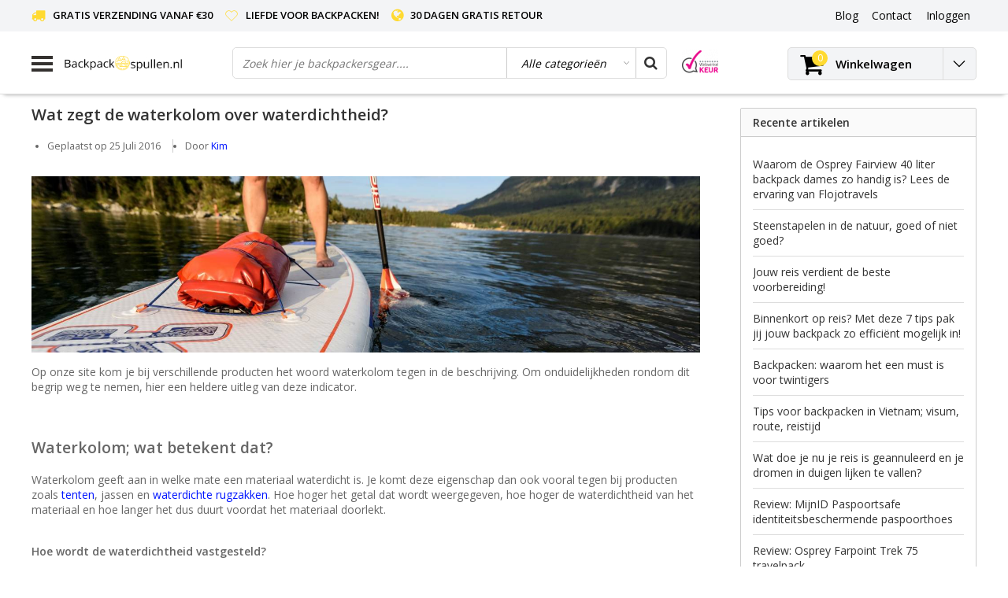

--- FILE ---
content_type: text/html;charset=utf-8
request_url: https://www.backpackspullen.nl/blogs/tips/wat-zegt-de-waterkolom-over-waterdichtheid/
body_size: 14843
content:
<!DOCTYPE html>
<html lang="nl">
  <head>
    <meta charset="utf-8"/>
<!-- [START] 'blocks/head.rain' -->
<!--

  (c) 2008-2026 Lightspeed Netherlands B.V.
  http://www.lightspeedhq.com
  Generated: 19-01-2026 @ 02:25:50

-->
<link rel="canonical" href="https://www.backpackspullen.nl/blogs/tips/wat-zegt-de-waterkolom-over-waterdichtheid/"/>
<link rel="alternate" href="https://www.backpackspullen.nl/index.rss" type="application/rss+xml" title="Nieuwe producten"/>
<link rel="alternate" href="https://www.backpackspullen.nl/blogs/tips.rss" type="application/rss+xml" title="Tips"/>
<meta name="robots" content="noodp,noydir"/>
<meta name="google-site-verification" content="4UIpCJutQHZuyFaIU2xcBxDLLFrNtXZR8KVcrr5Zz4M"/>
<meta name="google-site-verification" content="WnggOr_ut24WBXnqwrg64j9sU_9HQ2rdt-s87EBDc0c"/>
<meta property="og:url" content="https://www.backpackspullen.nl/blogs/tips/wat-zegt-de-waterkolom-over-waterdichtheid/?source=facebook"/>
<meta property="og:site_name" content="Backpackspullen.nl"/>
<meta property="og:title" content="Wat zegt de waterkolom over waterdichtheid?"/>
<meta property="og:description" content="Op onze site kom je bij verschillende producten het woord waterkolom tegen in de beschrijving. We snappen dat dit begrip tot onduidelijkheid kan leiden, daarom hierover een korte en heldere uitleg van deze indicator."/>
<meta property="og:image" content="https://cdn.webshopapp.com/shops/24973/files/76098830/wat-zegt-de-waterkolom-over-waterdichtheid.jpg"/>
<script>
(function(w,d,s,l,i){w[l]=w[l]||[];w[l].push({'gtm.start':
new Date().getTime(),event:'gtm.js'});var f=d.getElementsByTagName(s)[0],
j=d.createElement(s),dl=l!='dataLayer'?'&l='+l:'';j.async=true;j.src=
'https://www.googletagmanager.com/gtm.js?id='+i+dl;f.parentNode.insertBefore(j,f);
})(window,document,'script','dataLayer','GTM-NCC9PN');
</script>
<script>
<script id="CookieDeclaration" src="https://consent.cookiebot.com/cb74481f-1ee6-4f55-be80-5f40e101d6d8/cd.js" type="text/javascript" async></script>
</script>
<!--[if lt IE 9]>
<script src="https://cdn.webshopapp.com/assets/html5shiv.js?2025-02-20"></script>
<![endif]-->
<!-- [END] 'blocks/head.rain' -->
    <title>Wat zegt de waterkolom over waterdichtheid? | Backpackspullen.nl</title>
    <meta name="af53f760f420329" content="73bd2b44e5ffc86ea6787ec84eaf6221" />
    <meta name="description" content="Op onze site kom je bij verschillende producten het woord waterkolom tegen in de beschrijving. We snappen dat dit begrip tot onduidelijkheid kan leiden, daarom hierover een korte en heldere uitleg van deze indicator." />
    <meta name="keywords" content="waterkolom, waterdichte tent, waterdicht, waterdicht tentdoek, waterdicht materiaal, waterdichte stof, waterdichte kleding, outdoor kleding, wandelkleding" />
    <meta http-equiv="X-UA-Compatible" content="IE=edge,chrome=1">
    <meta name="viewport" content="width=device-width, initial-scale=1.0">
    <meta name="apple-mobile-web-app-capable" content="yes">
    <meta name="apple-mobile-web-app-status-bar-style" content="black">
    <script type="text/javascript" src="https://cdn.webshopapp.com/shops/24973/themes/127841/assets/jquery-3-1-1-min.js?20250501090530"></script>
    <script type="text/javascript" src="https://cdn.webshopapp.com/assets/gui.js?2025-02-20"></script>
    <link rel="shortcut icon" href="https://cdn.webshopapp.com/shops/24973/themes/127841/assets/favicon.ico?20240116213824" type="image/x-icon" />

<link href='//fonts.googleapis.com/css?family=Open%20Sans:400,300,600' rel='stylesheet' type='text/css'>

<link rel="stylesheet" type="text/css" href="https://cdn.webshopapp.com/shops/24973/themes/127841/assets/stylesheet.css?20250501090530" />
<link rel="stylesheet" type="text/css" href="https://cdn.webshopapp.com/shops/24973/themes/127841/assets/settings.css?20250501090530" />
<link rel="stylesheet" type="text/css" href="https://cdn.webshopapp.com/shops/24973/themes/127841/assets/custom.css?20250501090530" />
<link rel="stylesheet" href="https://cdn.webshopapp.com/shops/24973/themes/127841/assets/gui-2-0.css?20250501090530" />
<link rel="stylesheet" href="https://cdn.webshopapp.com/shops/24973/themes/127841/assets/responsive.css?20250501090530" />
<script type="text/javascript">
  var template = 'pages/article.rain';
  var searchUrl = "https://www.backpackspullen.nl/search/";
  var searchBar = 'cat';
</script>    
    <!-- Global site tag (gtag.js) - Google Ads: 972003425 -->
    <script async src="https://www.googletagmanager.com/gtag/js?id=AW-972003425"></script>
    <script>
      window.dataLayer = window.dataLayer || [];
      function gtag(){dataLayer.push(arguments);}
      gtag('js', new Date());
      gtag('config', 'AW-972003425');
    </script>    
    
  </head>
  <body class="body">  
  
	<!-- Facebook Pixel Code -->
	<script>
	  !function(f,b,e,v,n,t,s)
	  {if(f.fbq)return;n=f.fbq=function(){n.callMethod?
	  n.callMethod.apply(n,arguments):n.queue.push(arguments)};
	  if(!f._fbq)f._fbq=n;n.push=n;n.loaded=!0;n.version='2.0';
	  n.queue=[];t=b.createElement(e);t.async=!0;
	  t.src=v;s=b.getElementsByTagName(e)[0];
	  s.parentNode.insertBefore(t,s)}(window, document,'script',
	  'https://connect.facebook.net/en_US/fbevents.js');
	  fbq('init', '920008778092267');
	  fbq('track', 'PageView');
	</script>
	<noscript><img height="1" width="1" style="display:none" src="https://www.facebook.com/tr?id=920008778092267&ev=PageView&noscript=1"/></noscript>
	<!-- End Facebook Pixel Code -->

	<!-- Begin TradeTracker SuperTag Code -->
	<script type="text/javascript">
	var _TradeTrackerTagOptions = {
		t: 'a',
		s: '311992',
		chk: 'ffcd467bffa5e64fc6c0f14a083bff2e',
		overrideOptions: {}
	};
	(function() {var tt = document.createElement('script'), s = document.getElementsByTagName('script')[0]; tt.setAttribute('type', 'text/javascript'); tt.setAttribute('src', (document.location.protocol == 'https:' ? 'https' : 'http') + '://tm.tradetracker.net/tag?t=' + _TradeTrackerTagOptions.t + '&s=' + _TradeTrackerTagOptions.s + '&chk=' + _TradeTrackerTagOptions.chk); s.parentNode.insertBefore(tt, s);})();
	</script>
	<!-- End TradeTracker SuperTag Code -->
    
        
    <div id="wrapper" class="container">
       
      <div id="resMenu">
  
  <div class="menu-text">
    <strong>Menu</strong>
  </div>
  
  <div id="resNavCloser">
    <span class="pe-7s-close"></span>
  </div>
  
  <div class="clear"></div>
  
  <div id="resNav">
    <div class="search-mobile-bar"></div>
    <ul>
            <li class="item">
        <a href="https://www.backpackspullen.nl/backpacks/" title="Backpacks">Backpacks</a>
                <span class="pe-7s-angle-down"></span>
        <ul>
                    <li class="item">
            <a href="https://www.backpackspullen.nl/backpacks/selectie/" title="Selectie">Selectie</a>
                        <span class="pe-7s-angle-down"></span>
            <ul>
                            <li class="item">
                <a href="https://www.backpackspullen.nl/backpacks/selectie/heren-backpacks/" title="Heren backpacks">Heren backpacks</a>
              </li>
                            <li class="item">
                <a href="https://www.backpackspullen.nl/backpacks/selectie/dames-backpacks/" title="Dames backpacks">Dames backpacks</a>
              </li>
                            <li class="item">
                <a href="https://www.backpackspullen.nl/backpacks/selectie/frontloaders/" title="Frontloaders">Frontloaders</a>
              </li>
                            <li class="item">
                <a href="https://www.backpackspullen.nl/backpacks/selectie/toploaders/" title="Toploaders">Toploaders</a>
              </li>
                          </ul>
                      </li>
                    <li class="item">
            <a href="https://www.backpackspullen.nl/backpacks/specs/" title="Specs">Specs</a>
                        <span class="pe-7s-angle-down"></span>
            <ul>
                            <li class="item">
                <a href="https://www.backpackspullen.nl/backpacks/specs/travelpacks/" title="Travelpacks">Travelpacks</a>
              </li>
                            <li class="item">
                <a href="https://www.backpackspullen.nl/backpacks/specs/duffle-bags/" title="Duffle bags">Duffle bags</a>
              </li>
                          </ul>
                      </li>
                    <li class="item">
            <a href="https://www.backpackspullen.nl/backpacks/accessoires/" title="Accessoires">Accessoires</a>
                        <span class="pe-7s-angle-down"></span>
            <ul>
                            <li class="item">
                <a href="https://www.backpackspullen.nl/backpacks/accessoires/flightbags/" title="Flightbags">Flightbags</a>
              </li>
                            <li class="item">
                <a href="https://www.backpackspullen.nl/backpacks/accessoires/packing-cubes/" title="Packing cubes">Packing cubes</a>
              </li>
                            <li class="item">
                <a href="https://www.backpackspullen.nl/backpacks/accessoires/tsa-sloten/" title="TSA Sloten">TSA Sloten</a>
              </li>
                          </ul>
                      </li>
                    <li class="item">
            <a href="https://www.backpackspullen.nl/backpacks/populaire-merken/" title="Populaire merken">Populaire merken</a>
                        <span class="pe-7s-angle-down"></span>
            <ul>
                            <li class="item">
                <a href="https://www.backpackspullen.nl/backpacks/populaire-merken/osprey-backpacks/" title="Osprey backpacks">Osprey backpacks</a>
              </li>
                            <li class="item">
                <a href="https://www.backpackspullen.nl/backpacks/populaire-merken/lowe-alpine-backpacks/" title="Lowe Alpine backpacks">Lowe Alpine backpacks</a>
              </li>
                            <li class="item">
                <a href="https://www.backpackspullen.nl/backpacks/populaire-merken/highlander-backpacks/" title="Highlander backpacks">Highlander backpacks</a>
              </li>
                          </ul>
                      </li>
                  </ul>
                          </li>
                <li class="item">
        <a href="https://www.backpackspullen.nl/rugzakken/" title="Rugzakken">Rugzakken</a>
                <span class="pe-7s-angle-down"></span>
        <ul>
                    <li class="item">
            <a href="https://www.backpackspullen.nl/rugzakken/rugzakken-dames/" title="Rugzakken dames">Rugzakken dames</a>
                      </li>
                    <li class="item">
            <a href="https://www.backpackspullen.nl/rugzakken/rugzakken-heren/" title="Rugzakken heren">Rugzakken heren</a>
                      </li>
                    <li class="item">
            <a href="https://www.backpackspullen.nl/rugzakken/wandelrugzakken/" title="Wandelrugzakken">Wandelrugzakken</a>
                      </li>
                    <li class="item">
            <a href="https://www.backpackspullen.nl/rugzakken/militaire-rugzakken/" title="Militaire rugzakken">Militaire rugzakken</a>
                      </li>
                  </ul>
                          </li>
                <li class="item">
        <a href="https://www.backpackspullen.nl/essentials/" title="Essentials">Essentials</a>
                          </li>
                <li class="item">
        <a href="https://www.backpackspullen.nl/inpakken/" title="Inpakken">Inpakken</a>
                <span class="pe-7s-angle-down"></span>
        <ul>
                    <li class="item">
            <a href="https://www.backpackspullen.nl/inpakken/inpakzakken/" title="Inpakzakken">Inpakzakken</a>
                        <span class="pe-7s-angle-down"></span>
            <ul>
                            <li class="item">
                <a href="https://www.backpackspullen.nl/inpakken/inpakzakken/packing-cubes/" title="Packing cubes">Packing cubes</a>
              </li>
                            <li class="item">
                <a href="https://www.backpackspullen.nl/inpakken/inpakzakken/waszakken/" title="Waszakken">Waszakken</a>
              </li>
                            <li class="item">
                <a href="https://www.backpackspullen.nl/inpakken/inpakzakken/kabel-organizer/" title="Kabel organizer">Kabel organizer</a>
              </li>
                            <li class="item">
                <a href="https://www.backpackspullen.nl/inpakken/inpakzakken/drybags/" title="Drybags">Drybags</a>
              </li>
                            <li class="item">
                <a href="https://www.backpackspullen.nl/inpakken/inpakzakken/compressiezakken/" title="Compressiezakken">Compressiezakken</a>
              </li>
                          </ul>
                      </li>
                    <li class="item">
            <a href="https://www.backpackspullen.nl/inpakken/veiligheid/" title="Veiligheid">Veiligheid</a>
                        <span class="pe-7s-angle-down"></span>
            <ul>
                            <li class="item">
                <a href="https://www.backpackspullen.nl/inpakken/veiligheid/reisportemonnees/" title="Reisportemonnees">Reisportemonnees</a>
              </li>
                            <li class="item">
                <a href="https://www.backpackspullen.nl/inpakken/veiligheid/paspoorthoesjes/" title="Paspoorthoesjes">Paspoorthoesjes</a>
              </li>
                            <li class="item">
                <a href="https://www.backpackspullen.nl/inpakken/veiligheid/tsa-sloten/" title="TSA sloten">TSA sloten</a>
              </li>
                            <li class="item">
                <a href="https://www.backpackspullen.nl/inpakken/veiligheid/bum-bags/" title="Bum Bags">Bum Bags</a>
              </li>
                          </ul>
                      </li>
                    <li class="item">
            <a href="https://www.backpackspullen.nl/inpakken/hoezen/" title="Hoezen">Hoezen</a>
                        <span class="pe-7s-angle-down"></span>
            <ul>
                            <li class="item">
                <a href="https://www.backpackspullen.nl/inpakken/hoezen/flightbags/" title="Flightbags">Flightbags</a>
              </li>
                            <li class="item">
                <a href="https://www.backpackspullen.nl/inpakken/hoezen/combicovers/" title="Combicovers">Combicovers</a>
              </li>
                            <li class="item">
                <a href="https://www.backpackspullen.nl/inpakken/hoezen/regenhoezen/" title="Regenhoezen">Regenhoezen</a>
              </li>
                          </ul>
                      </li>
                  </ul>
                          </li>
                <li class="item">
        <a href="https://www.backpackspullen.nl/verzorging/" title="Verzorging">Verzorging</a>
                <span class="pe-7s-angle-down"></span>
        <ul>
                    <li class="item">
            <a href="https://www.backpackspullen.nl/verzorging/hygiene/" title="Hygiëne">Hygiëne</a>
                        <span class="pe-7s-angle-down"></span>
            <ul>
                            <li class="item">
                <a href="https://www.backpackspullen.nl/verzorging/hygiene/toilettassen/" title="Toilettassen">Toilettassen</a>
              </li>
                            <li class="item">
                <a href="https://www.backpackspullen.nl/verzorging/hygiene/reisflesjes-en-potjes/" title="Reisflesjes en -potjes">Reisflesjes en -potjes</a>
              </li>
                            <li class="item">
                <a href="https://www.backpackspullen.nl/verzorging/hygiene/toiletartikelen/" title="Toiletartikelen">Toiletartikelen</a>
              </li>
                          </ul>
                      </li>
                    <li class="item">
            <a href="https://www.backpackspullen.nl/verzorging/reishanddoeken/" title="Reishanddoeken">Reishanddoeken</a>
                        <span class="pe-7s-angle-down"></span>
            <ul>
                            <li class="item">
                <a href="https://www.backpackspullen.nl/verzorging/reishanddoeken/microvezel-handdoeken/" title="Microvezel handdoeken">Microvezel handdoeken</a>
              </li>
                          </ul>
                      </li>
                    <li class="item">
            <a href="https://www.backpackspullen.nl/verzorging/mosquito/" title="Mosquito">Mosquito</a>
                        <span class="pe-7s-angle-down"></span>
            <ul>
                            <li class="item">
                <a href="https://www.backpackspullen.nl/verzorging/mosquito/deet/" title="Deet">Deet</a>
              </li>
                            <li class="item">
                <a href="https://www.backpackspullen.nl/verzorging/mosquito/klamboes/" title="Klamboes">Klamboes</a>
              </li>
                          </ul>
                      </li>
                    <li class="item">
            <a href="https://www.backpackspullen.nl/verzorging/ehbo/" title="EHBO">EHBO</a>
                        <span class="pe-7s-angle-down"></span>
            <ul>
                            <li class="item">
                <a href="https://www.backpackspullen.nl/verzorging/ehbo/ehbo-artikelen/" title="EHBO artikelen">EHBO artikelen</a>
              </li>
                            <li class="item">
                <a href="https://www.backpackspullen.nl/verzorging/ehbo/ehbo-tassen/" title="EHBO Tassen">EHBO Tassen</a>
              </li>
                          </ul>
                      </li>
                  </ul>
                          </li>
                <li class="item">
        <a href="https://www.backpackspullen.nl/slapen/" title="Slapen">Slapen</a>
                <span class="pe-7s-angle-down"></span>
        <ul>
                    <li class="item">
            <a href="https://www.backpackspullen.nl/slapen/comfort/" title="Comfort">Comfort</a>
                        <span class="pe-7s-angle-down"></span>
            <ul>
                            <li class="item">
                <a href="https://www.backpackspullen.nl/slapen/comfort/lakenzakken/" title="Lakenzakken">Lakenzakken</a>
              </li>
                            <li class="item">
                <a href="https://www.backpackspullen.nl/slapen/comfort/reiskussens/" title="Reiskussens">Reiskussens</a>
              </li>
                            <li class="item">
                <a href="https://www.backpackspullen.nl/slapen/comfort/nekkussens/" title="Nekkussens">Nekkussens</a>
              </li>
                          </ul>
                      </li>
                    <li class="item">
            <a href="https://www.backpackspullen.nl/slapen/bivak/" title="Bivak">Bivak</a>
                        <span class="pe-7s-angle-down"></span>
            <ul>
                            <li class="item">
                <a href="https://www.backpackspullen.nl/slapen/bivak/tenten/" title="Tenten">Tenten</a>
              </li>
                            <li class="item">
                <a href="https://www.backpackspullen.nl/slapen/bivak/slaapmatten/" title="Slaapmatten">Slaapmatten</a>
              </li>
                            <li class="item">
                <a href="https://www.backpackspullen.nl/slapen/bivak/bivi-bags/" title="Bivi bags">Bivi bags</a>
              </li>
                            <li class="item">
                <a href="https://www.backpackspullen.nl/slapen/bivak/tarp/" title="Tarp">Tarp</a>
              </li>
                            <li class="item">
                <a href="https://www.backpackspullen.nl/slapen/bivak/hangmatten/" title="Hangmatten">Hangmatten</a>
              </li>
                            <li class="item">
                <a href="https://www.backpackspullen.nl/slapen/bivak/shelter/" title="Shelter">Shelter</a>
              </li>
                          </ul>
                      </li>
                  </ul>
                          </li>
                <li class="item">
        <a href="https://www.backpackspullen.nl/accessoires/" title="Accessoires">Accessoires</a>
                <span class="pe-7s-angle-down"></span>
        <ul>
                    <li class="item">
            <a href="https://www.backpackspullen.nl/accessoires/lampen/" title="Lampen">Lampen</a>
                        <span class="pe-7s-angle-down"></span>
            <ul>
                            <li class="item">
                <a href="https://www.backpackspullen.nl/accessoires/lampen/zaklampen/" title="Zaklampen">Zaklampen</a>
              </li>
                            <li class="item">
                <a href="https://www.backpackspullen.nl/accessoires/lampen/hoofdlampen/" title="Hoofdlampen">Hoofdlampen</a>
              </li>
                          </ul>
                      </li>
                    <li class="item">
            <a href="https://www.backpackspullen.nl/accessoires/survival/" title="Survival">Survival</a>
                        <span class="pe-7s-angle-down"></span>
            <ul>
                            <li class="item">
                <a href="https://www.backpackspullen.nl/accessoires/survival/touw-en-paracord/" title="Touw en paracord">Touw en paracord</a>
              </li>
                            <li class="item">
                <a href="https://www.backpackspullen.nl/accessoires/survival/tools-en-messen/" title="Tools en messen">Tools en messen</a>
              </li>
                            <li class="item">
                <a href="https://www.backpackspullen.nl/accessoires/survival/karabijnhaken/" title="Karabijnhaken">Karabijnhaken</a>
              </li>
                          </ul>
                      </li>
                    <li class="item">
            <a href="https://www.backpackspullen.nl/accessoires/electronica/" title="Electronica">Electronica</a>
                        <span class="pe-7s-angle-down"></span>
            <ul>
                            <li class="item">
                <a href="https://www.backpackspullen.nl/accessoires/electronica/camera-telefoon-hoezen/" title="camera / telefoon hoezen">camera / telefoon hoezen</a>
              </li>
                            <li class="item">
                <a href="https://www.backpackspullen.nl/accessoires/electronica/wereldstekkers/" title="Wereldstekkers">Wereldstekkers</a>
              </li>
                          </ul>
                      </li>
                    <li class="item">
            <a href="https://www.backpackspullen.nl/accessoires/kleding/" title="Kleding">Kleding</a>
                        <span class="pe-7s-angle-down"></span>
            <ul>
                            <li class="item">
                <a href="https://www.backpackspullen.nl/accessoires/kleding/handschoenen/" title="Handschoenen">Handschoenen</a>
              </li>
                            <li class="item">
                <a href="https://www.backpackspullen.nl/accessoires/kleding/nekwarmers/" title="Nekwarmers">Nekwarmers</a>
              </li>
                            <li class="item">
                <a href="https://www.backpackspullen.nl/accessoires/kleding/balaclava/" title="Balaclava">Balaclava</a>
              </li>
                            <li class="item">
                <a href="https://www.backpackspullen.nl/accessoires/kleding/mutsen/" title="Mutsen">Mutsen</a>
              </li>
                          </ul>
                      </li>
                    <li class="item">
            <a href="https://www.backpackspullen.nl/accessoires/overige/" title="Overige">Overige</a>
                        <span class="pe-7s-angle-down"></span>
            <ul>
                            <li class="item">
                <a href="https://www.backpackspullen.nl/accessoires/overige/regenponcho-s/" title="Regenponcho&#039; s">Regenponcho&#039; s</a>
              </li>
                            <li class="item">
                <a href="https://www.backpackspullen.nl/accessoires/overige/sleutelhangers/" title="Sleutelhangers">Sleutelhangers</a>
              </li>
                          </ul>
                      </li>
                  </ul>
                          </li>
                <li class="item">
        <a href="https://www.backpackspullen.nl/sale/" title="SALE">SALE</a>
                          </li>
          
    </ul>
  </div>
</div>      <div id="topnav">
  <div class="colfull auto">
    <Div class="row">
      <div class="col-sm-9 col-lg-10 col-md-12 ">
        <div class="usp">
  <ul class="usp-list">
    <li class="usp-item">
      <i class="fa fa-truck"></i>
      <span>GRATIS VERZENDING vanaf €30</span>
    </li>
    <li class="usp-item">
      <i class="pe-7s-like"></i>
      <span>Liefde voor backpacken! </span>
    </li>
    <li class="usp-item">
      <i class="fa fa-globe"></i>
      <span>30 DAGEN GRATIS RETOUR </span>
    </li>
  </ul>
</div>
      </div>
      
            <div id="global" class="col-sm-3 col-lg-2">
        
                
                
        <div class="dropdown">
          <ul class="unstyled-list">
                        <li class="blog">
              <a href="" onclick="" title="Reisverhalen">
                <span class="title">Blog</span>
              </a>
                            <ul class="">
                                <li class="">
                  <a href="https://www.backpackspullen.nl/blogs/reisverhalen/reisblog-puck-maakte-een-bijzondere-reis-naar-maro/" title="Reisblog: Puck maakte een bijzondere reis naar Marokko! ">Reisblog: Puck maakte een bijzondere reis naar Marokko! </a>
                </li>
                                <li class="">
                  <a href="https://www.backpackspullen.nl/blogs/reisverhalen/de-w-trekking-in-torres-del-paine/" title="Patagonië; de W-trekking in Nationaal ParkTorres del Paine! #reisverslag">Patagonië; de W-trekking in Nationaal ParkTorres del Paine! #reisverslag</a>
                </li>
                                <li class="">
                  <a href="https://www.backpackspullen.nl/blogs/reisverhalen/naar-de-top-van-kilimanjaro-een-ervaring-om-nooit/" title="Naar de top van Kilimanjaro, een ervaring om nooit te vergeten">Naar de top van Kilimanjaro, een ervaring om nooit te vergeten</a>
                </li>
                                <li class="">
                  <a href="https://www.backpackspullen.nl/blogs/reisverhalen/reisverslag-interrailen-door-scandinavie/" title="Reisverslag: Esmee ging interrailen door Scandinavië">Reisverslag: Esmee ging interrailen door Scandinavië</a>
                </li>
                                <li class="">
                  <a href="https://www.backpackspullen.nl/blogs/reisverhalen/het-beklimmen-van-mountain-kinabalu-in-maleisie-is/" title="Backpack rondreis Maleisië  ‘Het beklimmen van Mountain Kinabalu is een mentale en fysieke strijd met jezelf’">Backpack rondreis Maleisië  ‘Het beklimmen van Mountain Kinabalu is een mentale en fysieke strijd met jezelf’</a>
                </li>
                              </ul>
                          </li>
                        <li class="blog">
              <a href="" onclick="" title="Tips">
                <span class="title">Blog</span>
              </a>
                            <ul class="">
                                <li class="">
                  <a href="https://www.backpackspullen.nl/blogs/tips/waarom-de-osprey-fairview-40-liter-backpack-dames/" title="Waarom de Osprey Fairview 40 liter backpack  dames  zo handig is? Lees de ervaring van Flojotravels ">Waarom de Osprey Fairview 40 liter backpack  dames  zo handig is? Lees de ervaring van Flojotravels </a>
                </li>
                                <li class="">
                  <a href="https://www.backpackspullen.nl/blogs/tips/steenstapelen-in-de-natuur-goed-of-niet-goed/" title="Steenstapelen in de natuur, goed of niet goed? ">Steenstapelen in de natuur, goed of niet goed? </a>
                </li>
                                <li class="">
                  <a href="https://www.backpackspullen.nl/blogs/tips/jouw-reis-verdient-de-beste-voorbereiding/" title="Jouw reis verdient de beste voorbereiding! ">Jouw reis verdient de beste voorbereiding! </a>
                </li>
                                <li class="">
                  <a href="https://www.backpackspullen.nl/blogs/tips/binnenkort-op-reis-met-deze-7-tips-pak-jij-jouw-ba/" title="Binnenkort op reis? Met deze 7 tips pak jij jouw backpack zo efficiënt mogelijk in! ">Binnenkort op reis? Met deze 7 tips pak jij jouw backpack zo efficiënt mogelijk in! </a>
                </li>
                                <li class="">
                  <a href="https://www.backpackspullen.nl/blogs/tips/backpacken-waarom-het-een-must-is-voor-twintigers/" title="Backpacken: waarom het een must is voor twintigers">Backpacken: waarom het een must is voor twintigers</a>
                </li>
                              </ul>
                          </li>
                      </ul>
        </div>
        <div class="link">
          <ul>
            <li>
              <a href="https://www.backpackspullen.nl/service/" onclick="">
                <span class="title">Contact</span>
              </a>
            </li>
          </ul>
        </div>
        <div class="dropdown">
          <ul>
            <li>
              <a href="" onclick="">
                <span class="title">Inloggen</span>
              </a>
              <div class="account submenu border-box unstyled-list">
                                <div class="login-header">
                  <strong>Mijn account</strong>
                </div>
                                <div class="login-content">
                                    <div id="login">
                    <form action="https://www.backpackspullen.nl/account/loginPost/" method="post" id="form_login">
                      <input type="hidden" name="key" value="925dffe0f2555490dc52b2dc0504e274" />
                      <div class="login-input">
                        <input type="hidden" name="type" value="login" />
                        <input type="text" name="email" placeholder="E-mail" onfocus="if(this.value=='E-mail'){this.value='';};" class="cat-myacc" />
                        <input type="password" class="cat-myacc" name="password" placeholder="Wachtwoord" onfocus="if(this.value=='Wachtwoord'){this.value='';};" />
                      </div>
                      <div class="account-buttons">
                        <div class="btn btn-default reg-acc">
                          <a href="#" onclick="$('#form_login').submit();" title="Inloggen">Inloggen </a>
                        </div>
                        <div class="register">
                          <strong>Nieuwe klant?</strong>
                          <div class="btn btn-default new-acc">
                            <a href="https://www.backpackspullen.nl/account/" title="Registreren" rel="nofollow">Registreren</a>
                          </div>
                          <div class="clear"></div>
                        </div>
                      </div>
                    </form>
                  </div>
                                  </div>
              </div>
            </li>
          </ul>
        </div>
      </div>
          </div>   
  </div>
</div><header id="header" class="header header-pages topnav-active">
  <div class="colfull auto">
    <div class="header-content">
      <div id="logo" class="col-xsm-2 col-lg-3 col-md-3 col-sd-12">
        <div id="resNavOpener" class="menuIcon table-cell">
          <div class="buttonContainer">
            <div class="miniBar"></div>
            <div class="miniBar middle"></div>
            <div class="miniBar"></div>
          </div>
          
                    <div class="nav-menu">
            <nav class="navigation">
  <div class="nav nav-container">
    <div class="nav-title-box">
      <strong>Categorieën</strong>
    </div>
    <div class="navbar">
      <ul class="nav">
                <li class="item">
          <a href="https://www.backpackspullen.nl/backpacks/" title="Backpacks" class="itemlink">
            <span class="title">Backpacks</span>
            <i class="pe-7s-angle-right"></i>          </a>
          
                                                  <div class="subnav nav-megamenu">                    <ul class="menu-row">
                                                <li class="1 subitem">
            <a href="https://www.backpackspullen.nl/backpacks/selectie/" title="Selectie" class="subitemlink">
              <span class="title">Selectie</span>
              <i class="pe-7s-angle-right"></i>            </a>
                        <div class="subsubnav">
              <ul class="menu-col">
                                <li class="subsubitem subitem">
                  <a href="https://www.backpackspullen.nl/backpacks/selectie/heren-backpacks/" title="Heren backpacks" class="subsubitemlink">
                    <span class="title">Heren backpacks</span>
                  </a>
                </li>
                                <li class="subsubitem subitem">
                  <a href="https://www.backpackspullen.nl/backpacks/selectie/dames-backpacks/" title="Dames backpacks" class="subsubitemlink">
                    <span class="title">Dames backpacks</span>
                  </a>
                </li>
                                <li class="subsubitem subitem">
                  <a href="https://www.backpackspullen.nl/backpacks/selectie/frontloaders/" title="Frontloaders" class="subsubitemlink">
                    <span class="title">Frontloaders</span>
                  </a>
                </li>
                                <li class="subsubitem subitem">
                  <a href="https://www.backpackspullen.nl/backpacks/selectie/toploaders/" title="Toploaders" class="subsubitemlink">
                    <span class="title">Toploaders</span>
                  </a>
                </li>
                                
                                
              </ul>
            </div>              
                        </li>
                                                            <li class="2 subitem">
            <a href="https://www.backpackspullen.nl/backpacks/specs/" title="Specs" class="subitemlink">
              <span class="title">Specs</span>
              <i class="pe-7s-angle-right"></i>            </a>
                        <div class="subsubnav">
              <ul class="menu-col">
                                <li class="subsubitem subitem">
                  <a href="https://www.backpackspullen.nl/backpacks/specs/travelpacks/" title="Travelpacks" class="subsubitemlink">
                    <span class="title">Travelpacks</span>
                  </a>
                </li>
                                <li class="subsubitem subitem">
                  <a href="https://www.backpackspullen.nl/backpacks/specs/duffle-bags/" title="Duffle bags" class="subsubitemlink">
                    <span class="title">Duffle bags</span>
                  </a>
                </li>
                                
                                
              </ul>
            </div>              
                        </li>
                                                            <li class="3 subitem">
            <a href="https://www.backpackspullen.nl/backpacks/accessoires/" title="Accessoires" class="subitemlink">
              <span class="title">Accessoires</span>
              <i class="pe-7s-angle-right"></i>            </a>
                        <div class="subsubnav">
              <ul class="menu-col">
                                <li class="subsubitem subitem">
                  <a href="https://www.backpackspullen.nl/backpacks/accessoires/flightbags/" title="Flightbags" class="subsubitemlink">
                    <span class="title">Flightbags</span>
                  </a>
                </li>
                                <li class="subsubitem subitem">
                  <a href="https://www.backpackspullen.nl/backpacks/accessoires/packing-cubes/" title="Packing cubes" class="subsubitemlink">
                    <span class="title">Packing cubes</span>
                  </a>
                </li>
                                <li class="subsubitem subitem">
                  <a href="https://www.backpackspullen.nl/backpacks/accessoires/tsa-sloten/" title="TSA Sloten" class="subsubitemlink">
                    <span class="title">TSA Sloten</span>
                  </a>
                </li>
                                
                                
              </ul>
            </div>              
                        </li>
                                                </ul>
                      <ul class="menu-row">
                                                <li class="4 subitem">
            <a href="https://www.backpackspullen.nl/backpacks/populaire-merken/" title="Populaire merken" class="subitemlink">
              <span class="title">Populaire merken</span>
              <i class="pe-7s-angle-right"></i>            </a>
                        <div class="subsubnav">
              <ul class="menu-col">
                                <li class="subsubitem subitem">
                  <a href="https://www.backpackspullen.nl/backpacks/populaire-merken/osprey-backpacks/" title="Osprey backpacks" class="subsubitemlink">
                    <span class="title">Osprey backpacks</span>
                  </a>
                </li>
                                <li class="subsubitem subitem">
                  <a href="https://www.backpackspullen.nl/backpacks/populaire-merken/lowe-alpine-backpacks/" title="Lowe Alpine backpacks" class="subsubitemlink">
                    <span class="title">Lowe Alpine backpacks</span>
                  </a>
                </li>
                                <li class="subsubitem subitem">
                  <a href="https://www.backpackspullen.nl/backpacks/populaire-merken/highlander-backpacks/" title="Highlander backpacks" class="subsubitemlink">
                    <span class="title">Highlander backpacks</span>
                  </a>
                </li>
                                
                                
              </ul>
            </div>              
                        </li>
                                                </ul>
                        </div>
                        </li>
                    <li class="item">
          <a href="https://www.backpackspullen.nl/rugzakken/" title="Rugzakken" class="itemlink">
            <span class="title">Rugzakken</span>
            <i class="pe-7s-angle-right"></i>          </a>
          
                                                  <div class="subnav nav-dropdown">                    <ul class="menu-row">
                                                <li class="1 subitem">
            <a href="https://www.backpackspullen.nl/rugzakken/rugzakken-dames/" title="Rugzakken dames" class="subitemlink">
              <span class="title">Rugzakken dames</span>
                          </a>
                        </li>
                                                            <li class="2 subitem">
            <a href="https://www.backpackspullen.nl/rugzakken/rugzakken-heren/" title="Rugzakken heren" class="subitemlink">
              <span class="title">Rugzakken heren</span>
                          </a>
                        </li>
                                                            <li class="3 subitem">
            <a href="https://www.backpackspullen.nl/rugzakken/wandelrugzakken/" title="Wandelrugzakken" class="subitemlink">
              <span class="title">Wandelrugzakken</span>
                          </a>
                        </li>
                                                </ul>
                      <ul class="menu-row">
                                                <li class="4 subitem">
            <a href="https://www.backpackspullen.nl/rugzakken/militaire-rugzakken/" title="Militaire rugzakken" class="subitemlink">
              <span class="title">Militaire rugzakken</span>
                          </a>
                        </li>
                                                </ul>
                        </div>
                        </li>
                    <li class="item">
          <a href="https://www.backpackspullen.nl/essentials/" title="Essentials" class="itemlink">
            <span class="title">Essentials</span>
                      </a>
          
                      </li>
                    <li class="item">
          <a href="https://www.backpackspullen.nl/inpakken/" title="Inpakken" class="itemlink">
            <span class="title">Inpakken</span>
            <i class="pe-7s-angle-right"></i>          </a>
          
                                                  <div class="subnav nav-megamenu">                    <ul class="menu-row">
                                                <li class="1 subitem">
            <a href="https://www.backpackspullen.nl/inpakken/inpakzakken/" title="Inpakzakken" class="subitemlink">
              <span class="title">Inpakzakken</span>
              <i class="pe-7s-angle-right"></i>            </a>
                        <div class="subsubnav">
              <ul class="menu-col">
                                <li class="subsubitem subitem">
                  <a href="https://www.backpackspullen.nl/inpakken/inpakzakken/packing-cubes/" title="Packing cubes" class="subsubitemlink">
                    <span class="title">Packing cubes</span>
                  </a>
                </li>
                                <li class="subsubitem subitem">
                  <a href="https://www.backpackspullen.nl/inpakken/inpakzakken/waszakken/" title="Waszakken" class="subsubitemlink">
                    <span class="title">Waszakken</span>
                  </a>
                </li>
                                <li class="subsubitem subitem">
                  <a href="https://www.backpackspullen.nl/inpakken/inpakzakken/kabel-organizer/" title="Kabel organizer" class="subsubitemlink">
                    <span class="title">Kabel organizer</span>
                  </a>
                </li>
                                <li class="subsubitem subitem">
                  <a href="https://www.backpackspullen.nl/inpakken/inpakzakken/drybags/" title="Drybags" class="subsubitemlink">
                    <span class="title">Drybags</span>
                  </a>
                </li>
                                
                                <li class="subsubitem subitem">
                  <a href="https://www.backpackspullen.nl/inpakken/inpakzakken/" title="Inpakzakken" class="subsubitemlink">
                    <span class="title italic">Alle inpakzakken</span>
                  </a>
                </li>
                                
              </ul>
            </div>              
                        </li>
                                                            <li class="2 subitem">
            <a href="https://www.backpackspullen.nl/inpakken/veiligheid/" title="Veiligheid" class="subitemlink">
              <span class="title">Veiligheid</span>
              <i class="pe-7s-angle-right"></i>            </a>
                        <div class="subsubnav">
              <ul class="menu-col">
                                <li class="subsubitem subitem">
                  <a href="https://www.backpackspullen.nl/inpakken/veiligheid/reisportemonnees/" title="Reisportemonnees" class="subsubitemlink">
                    <span class="title">Reisportemonnees</span>
                  </a>
                </li>
                                <li class="subsubitem subitem">
                  <a href="https://www.backpackspullen.nl/inpakken/veiligheid/paspoorthoesjes/" title="Paspoorthoesjes" class="subsubitemlink">
                    <span class="title">Paspoorthoesjes</span>
                  </a>
                </li>
                                <li class="subsubitem subitem">
                  <a href="https://www.backpackspullen.nl/inpakken/veiligheid/tsa-sloten/" title="TSA sloten" class="subsubitemlink">
                    <span class="title">TSA sloten</span>
                  </a>
                </li>
                                <li class="subsubitem subitem">
                  <a href="https://www.backpackspullen.nl/inpakken/veiligheid/bum-bags/" title="Bum Bags" class="subsubitemlink">
                    <span class="title">Bum Bags</span>
                  </a>
                </li>
                                
                                
              </ul>
            </div>              
                        </li>
                                                            <li class="3 subitem">
            <a href="https://www.backpackspullen.nl/inpakken/hoezen/" title="Hoezen" class="subitemlink">
              <span class="title">Hoezen</span>
              <i class="pe-7s-angle-right"></i>            </a>
                        <div class="subsubnav">
              <ul class="menu-col">
                                <li class="subsubitem subitem">
                  <a href="https://www.backpackspullen.nl/inpakken/hoezen/flightbags/" title="Flightbags" class="subsubitemlink">
                    <span class="title">Flightbags</span>
                  </a>
                </li>
                                <li class="subsubitem subitem">
                  <a href="https://www.backpackspullen.nl/inpakken/hoezen/combicovers/" title="Combicovers" class="subsubitemlink">
                    <span class="title">Combicovers</span>
                  </a>
                </li>
                                <li class="subsubitem subitem">
                  <a href="https://www.backpackspullen.nl/inpakken/hoezen/regenhoezen/" title="Regenhoezen" class="subsubitemlink">
                    <span class="title">Regenhoezen</span>
                  </a>
                </li>
                                
                                
              </ul>
            </div>              
                        </li>
                                                </ul>
                        </div>
                        </li>
                    <li class="item">
          <a href="https://www.backpackspullen.nl/verzorging/" title="Verzorging" class="itemlink">
            <span class="title">Verzorging</span>
            <i class="pe-7s-angle-right"></i>          </a>
          
                                                  <div class="subnav nav-megamenu">                    <ul class="menu-row">
                                                <li class="1 subitem">
            <a href="https://www.backpackspullen.nl/verzorging/hygiene/" title="Hygiëne" class="subitemlink">
              <span class="title">Hygiëne</span>
              <i class="pe-7s-angle-right"></i>            </a>
                        <div class="subsubnav">
              <ul class="menu-col">
                                <li class="subsubitem subitem">
                  <a href="https://www.backpackspullen.nl/verzorging/hygiene/toilettassen/" title="Toilettassen" class="subsubitemlink">
                    <span class="title">Toilettassen</span>
                  </a>
                </li>
                                <li class="subsubitem subitem">
                  <a href="https://www.backpackspullen.nl/verzorging/hygiene/reisflesjes-en-potjes/" title="Reisflesjes en -potjes" class="subsubitemlink">
                    <span class="title">Reisflesjes en -potjes</span>
                  </a>
                </li>
                                <li class="subsubitem subitem">
                  <a href="https://www.backpackspullen.nl/verzorging/hygiene/toiletartikelen/" title="Toiletartikelen" class="subsubitemlink">
                    <span class="title">Toiletartikelen</span>
                  </a>
                </li>
                                
                                
              </ul>
            </div>              
                        </li>
                                                            <li class="2 subitem">
            <a href="https://www.backpackspullen.nl/verzorging/reishanddoeken/" title="Reishanddoeken" class="subitemlink">
              <span class="title">Reishanddoeken</span>
              <i class="pe-7s-angle-right"></i>            </a>
                        <div class="subsubnav">
              <ul class="menu-col">
                                <li class="subsubitem subitem">
                  <a href="https://www.backpackspullen.nl/verzorging/reishanddoeken/microvezel-handdoeken/" title="Microvezel handdoeken" class="subsubitemlink">
                    <span class="title">Microvezel handdoeken</span>
                  </a>
                </li>
                                
                                
              </ul>
            </div>              
                        </li>
                                                            <li class="3 subitem">
            <a href="https://www.backpackspullen.nl/verzorging/mosquito/" title="Mosquito" class="subitemlink">
              <span class="title">Mosquito</span>
              <i class="pe-7s-angle-right"></i>            </a>
                        <div class="subsubnav">
              <ul class="menu-col">
                                <li class="subsubitem subitem">
                  <a href="https://www.backpackspullen.nl/verzorging/mosquito/deet/" title="Deet" class="subsubitemlink">
                    <span class="title">Deet</span>
                  </a>
                </li>
                                <li class="subsubitem subitem">
                  <a href="https://www.backpackspullen.nl/verzorging/mosquito/klamboes/" title="Klamboes" class="subsubitemlink">
                    <span class="title">Klamboes</span>
                  </a>
                </li>
                                
                                
              </ul>
            </div>              
                        </li>
                                                </ul>
                      <ul class="menu-row">
                                                <li class="4 subitem">
            <a href="https://www.backpackspullen.nl/verzorging/ehbo/" title="EHBO" class="subitemlink">
              <span class="title">EHBO</span>
              <i class="pe-7s-angle-right"></i>            </a>
                        <div class="subsubnav">
              <ul class="menu-col">
                                <li class="subsubitem subitem">
                  <a href="https://www.backpackspullen.nl/verzorging/ehbo/ehbo-artikelen/" title="EHBO artikelen" class="subsubitemlink">
                    <span class="title">EHBO artikelen</span>
                  </a>
                </li>
                                <li class="subsubitem subitem">
                  <a href="https://www.backpackspullen.nl/verzorging/ehbo/ehbo-tassen/" title="EHBO Tassen" class="subsubitemlink">
                    <span class="title">EHBO Tassen</span>
                  </a>
                </li>
                                
                                
              </ul>
            </div>              
                        </li>
                                                </ul>
                        </div>
                        </li>
                    <li class="item">
          <a href="https://www.backpackspullen.nl/slapen/" title="Slapen" class="itemlink">
            <span class="title">Slapen</span>
            <i class="pe-7s-angle-right"></i>          </a>
          
                                                  <div class="subnav nav-megamenu">                    <ul class="menu-row">
                                                <li class="1 subitem">
            <a href="https://www.backpackspullen.nl/slapen/comfort/" title="Comfort" class="subitemlink">
              <span class="title">Comfort</span>
              <i class="pe-7s-angle-right"></i>            </a>
                        <div class="subsubnav">
              <ul class="menu-col">
                                <li class="subsubitem subitem">
                  <a href="https://www.backpackspullen.nl/slapen/comfort/lakenzakken/" title="Lakenzakken" class="subsubitemlink">
                    <span class="title">Lakenzakken</span>
                  </a>
                </li>
                                <li class="subsubitem subitem">
                  <a href="https://www.backpackspullen.nl/slapen/comfort/reiskussens/" title="Reiskussens" class="subsubitemlink">
                    <span class="title">Reiskussens</span>
                  </a>
                </li>
                                <li class="subsubitem subitem">
                  <a href="https://www.backpackspullen.nl/slapen/comfort/nekkussens/" title="Nekkussens" class="subsubitemlink">
                    <span class="title">Nekkussens</span>
                  </a>
                </li>
                                
                                
              </ul>
            </div>              
                        </li>
                                                            <li class="2 subitem">
            <a href="https://www.backpackspullen.nl/slapen/bivak/" title="Bivak" class="subitemlink">
              <span class="title">Bivak</span>
              <i class="pe-7s-angle-right"></i>            </a>
                        <div class="subsubnav">
              <ul class="menu-col">
                                <li class="subsubitem subitem">
                  <a href="https://www.backpackspullen.nl/slapen/bivak/tenten/" title="Tenten" class="subsubitemlink">
                    <span class="title">Tenten</span>
                  </a>
                </li>
                                <li class="subsubitem subitem">
                  <a href="https://www.backpackspullen.nl/slapen/bivak/slaapmatten/" title="Slaapmatten" class="subsubitemlink">
                    <span class="title">Slaapmatten</span>
                  </a>
                </li>
                                <li class="subsubitem subitem">
                  <a href="https://www.backpackspullen.nl/slapen/bivak/bivi-bags/" title="Bivi bags" class="subsubitemlink">
                    <span class="title">Bivi bags</span>
                  </a>
                </li>
                                <li class="subsubitem subitem">
                  <a href="https://www.backpackspullen.nl/slapen/bivak/tarp/" title="Tarp" class="subsubitemlink">
                    <span class="title">Tarp</span>
                  </a>
                </li>
                                
                                <li class="subsubitem subitem">
                  <a href="https://www.backpackspullen.nl/slapen/bivak/" title="Bivak" class="subsubitemlink">
                    <span class="title italic">Alle bivak</span>
                  </a>
                </li>
                                
              </ul>
            </div>              
                        </li>
                                                </ul>
                        </div>
                        </li>
                    <li class="item">
          <a href="https://www.backpackspullen.nl/accessoires/" title="Accessoires" class="itemlink">
            <span class="title">Accessoires</span>
            <i class="pe-7s-angle-right"></i>          </a>
          
                                                  <div class="subnav nav-megamenu">                    <ul class="menu-row">
                                                <li class="1 subitem">
            <a href="https://www.backpackspullen.nl/accessoires/lampen/" title="Lampen" class="subitemlink">
              <span class="title">Lampen</span>
              <i class="pe-7s-angle-right"></i>            </a>
                        <div class="subsubnav">
              <ul class="menu-col">
                                <li class="subsubitem subitem">
                  <a href="https://www.backpackspullen.nl/accessoires/lampen/zaklampen/" title="Zaklampen" class="subsubitemlink">
                    <span class="title">Zaklampen</span>
                  </a>
                </li>
                                <li class="subsubitem subitem">
                  <a href="https://www.backpackspullen.nl/accessoires/lampen/hoofdlampen/" title="Hoofdlampen" class="subsubitemlink">
                    <span class="title">Hoofdlampen</span>
                  </a>
                </li>
                                
                                
              </ul>
            </div>              
                        </li>
                                                            <li class="2 subitem">
            <a href="https://www.backpackspullen.nl/accessoires/survival/" title="Survival" class="subitemlink">
              <span class="title">Survival</span>
              <i class="pe-7s-angle-right"></i>            </a>
                        <div class="subsubnav">
              <ul class="menu-col">
                                <li class="subsubitem subitem">
                  <a href="https://www.backpackspullen.nl/accessoires/survival/touw-en-paracord/" title="Touw en paracord" class="subsubitemlink">
                    <span class="title">Touw en paracord</span>
                  </a>
                </li>
                                <li class="subsubitem subitem">
                  <a href="https://www.backpackspullen.nl/accessoires/survival/tools-en-messen/" title="Tools en messen" class="subsubitemlink">
                    <span class="title">Tools en messen</span>
                  </a>
                </li>
                                <li class="subsubitem subitem">
                  <a href="https://www.backpackspullen.nl/accessoires/survival/karabijnhaken/" title="Karabijnhaken" class="subsubitemlink">
                    <span class="title">Karabijnhaken</span>
                  </a>
                </li>
                                
                                
              </ul>
            </div>              
                        </li>
                                                            <li class="3 subitem">
            <a href="https://www.backpackspullen.nl/accessoires/electronica/" title="Electronica" class="subitemlink">
              <span class="title">Electronica</span>
              <i class="pe-7s-angle-right"></i>            </a>
                        <div class="subsubnav">
              <ul class="menu-col">
                                <li class="subsubitem subitem">
                  <a href="https://www.backpackspullen.nl/accessoires/electronica/camera-telefoon-hoezen/" title="camera / telefoon hoezen" class="subsubitemlink">
                    <span class="title">camera / telefoon hoezen</span>
                  </a>
                </li>
                                <li class="subsubitem subitem">
                  <a href="https://www.backpackspullen.nl/accessoires/electronica/wereldstekkers/" title="Wereldstekkers" class="subsubitemlink">
                    <span class="title">Wereldstekkers</span>
                  </a>
                </li>
                                
                                
              </ul>
            </div>              
                        </li>
                                                </ul>
                      <ul class="menu-row">
                                                <li class="4 subitem">
            <a href="https://www.backpackspullen.nl/accessoires/kleding/" title="Kleding" class="subitemlink">
              <span class="title">Kleding</span>
              <i class="pe-7s-angle-right"></i>            </a>
                        <div class="subsubnav">
              <ul class="menu-col">
                                <li class="subsubitem subitem">
                  <a href="https://www.backpackspullen.nl/accessoires/kleding/handschoenen/" title="Handschoenen" class="subsubitemlink">
                    <span class="title">Handschoenen</span>
                  </a>
                </li>
                                <li class="subsubitem subitem">
                  <a href="https://www.backpackspullen.nl/accessoires/kleding/nekwarmers/" title="Nekwarmers" class="subsubitemlink">
                    <span class="title">Nekwarmers</span>
                  </a>
                </li>
                                <li class="subsubitem subitem">
                  <a href="https://www.backpackspullen.nl/accessoires/kleding/balaclava/" title="Balaclava" class="subsubitemlink">
                    <span class="title">Balaclava</span>
                  </a>
                </li>
                                <li class="subsubitem subitem">
                  <a href="https://www.backpackspullen.nl/accessoires/kleding/mutsen/" title="Mutsen" class="subsubitemlink">
                    <span class="title">Mutsen</span>
                  </a>
                </li>
                                
                                
              </ul>
            </div>              
                        </li>
                                                            <li class="5 subitem">
            <a href="https://www.backpackspullen.nl/accessoires/overige/" title="Overige" class="subitemlink">
              <span class="title">Overige</span>
              <i class="pe-7s-angle-right"></i>            </a>
                        <div class="subsubnav">
              <ul class="menu-col">
                                <li class="subsubitem subitem">
                  <a href="https://www.backpackspullen.nl/accessoires/overige/regenponcho-s/" title="Regenponcho&#039; s" class="subsubitemlink">
                    <span class="title">Regenponcho&#039; s</span>
                  </a>
                </li>
                                <li class="subsubitem subitem">
                  <a href="https://www.backpackspullen.nl/accessoires/overige/sleutelhangers/" title="Sleutelhangers" class="subsubitemlink">
                    <span class="title">Sleutelhangers</span>
                  </a>
                </li>
                                
                                
              </ul>
            </div>              
                        </li>
                                                </ul>
                        </div>
                        </li>
                    <li class="item">
          <a href="https://www.backpackspullen.nl/sale/" title="SALE" class="itemlink">
            <span class="title">SALE</span>
                      </a>
          
                      </li>
                                    </ul>
            </div>
            </div>
            </nav>          </div>
                  </div>
        
        <div class="logo table-cell">
          <a href="https://www.backpackspullen.nl/" title="logo">
                        <img src="https://cdn.webshopapp.com/shops/24973/themes/127841/assets/logo.png?20240116213824" alt="logo" class="img-responsive" />
                      </a>
        </div>
        
        <div class="cart-button">
          <a href="https://www.backpackspullen.nl/cart/" title="Winkelwagen">
            <div class="cart-icon">
              <i class="fa fa-shopping-cart" aria-hidden="true"></i>
              <span class="cart-count">0</span>
            </div>
          </a>
        </div>
        
      </div>
      <div id="search" class="col-xsm-6 col-lg-7 col-md-7 col-sd-12">
        <div class="searchnav hm-active cat">
          <form action="https://www.backpackspullen.nl/search/" method="get" id="formSearch">
            <input type="search" name="q" autocomplete="off" value="" placeholder="Zoek hier je backpackersgear...."/>
                        <select onchange="cat();">
              <option value="https://www.backpackspullen.nl/search/" selected>Alle categorieën</option>
                            <option value="https://www.backpackspullen.nl/backpacks/" class="cat-650695">Backpacks</option>
                            <option value="https://www.backpackspullen.nl/rugzakken/" class="cat-650696">Rugzakken</option>
                            <option value="https://www.backpackspullen.nl/essentials/" class="cat-12176879">Essentials</option>
                            <option value="https://www.backpackspullen.nl/inpakken/" class="cat-3605898">Inpakken</option>
                            <option value="https://www.backpackspullen.nl/verzorging/" class="cat-9400608">Verzorging</option>
                            <option value="https://www.backpackspullen.nl/slapen/" class="cat-1808289">Slapen</option>
                            <option value="https://www.backpackspullen.nl/accessoires/" class="cat-1144264">Accessoires</option>
                            <option value="https://www.backpackspullen.nl/sale/" class="cat-1586545">SALE</option>
                          </select>
                        <i onclick="$('#formSearch').submit();" title="Zoeken" class="fa fa-search"></i>
            <div class="autocomplete">
                            <div class="title-box all">
                <span>Alle categorieën</span>
              </div>
                            <div class="products products-livesearch clear"></div>
              <div class="notfound">Geen producten gevonden...</div>
              <div class="more clear"><a class="item-add-btn livesearch" href="https://www.backpackspullen.nl/search/">Bekijk alle resultaten <span>(0)</span></a></div>
            </div>
          </form>
        </div>
        
                <div class="hallmark">
          <a href="https://www.webwinkelkeur.nl/webshop/Battler-Backpackspullen_3066" title="hallmark">          <img src="https://cdn.webshopapp.com/shops/24973/themes/127841/assets/hallmark.png?20240116213824" width="100" alt="" class="img-responsive" />
          </a>        </div>
              </div>
      <div id="cart" class="col-xsm-2 col-lg-2 col-md-2">
        <div class="cart-vertical">
          <div class="cart-button">
            <a href="https://www.backpackspullen.nl/cart/" title="Winkelwagen">
              <div class="cart-icon">
                <i class="fa fa-shopping-cart" aria-hidden="true"></i>
                <span class="cart-count">0</span>
              </div>
              <strong>Winkelwagen</strong>
            </a>
            
            
            
            <div class="dropdown cart-dropdown">
              <ul>
                <li>
                  <a href="" onclick="" class="cart-icon-arrow no-transistion">
                    <i class="pe-7s-angle-down" aria-hidden="true"></i>
                  </a>
                                      <div class="submenu subright unstyled-list empty-cart">
                      <div class="cart-title">Winkelwagen<span class="items">0 Producten</span></div>
                      <div class="cart-content">je wagen is nog leeg, laat het shoppen beginnen!</div>
                    </div>
                                      </li>
                  </ul>
                  </div>
                </div>
<script id="Cookiebot" src="https://consent.cookiebot.com/uc.js" data-cbid="cb74481f-1ee6-4f55-be80-5f40e101d6d8"  type="text/javascript"></script>                </div>
                </div>
                </div>
                </div>
                </header>      <main id="main" class="page">
        <div class="colfull auto">
          
<link rel="stylesheet" type="text/css" href="https://cdn.webshopapp.com/assets/gui-core.css?2025-02-20" />
<script src="https://cdn.webshopapp.com/assets/gui-core.js?2025-02-20"></script>
 <div id="gui-wrapper" class="gui gui-blog">
  <div class="gui-col2-right">
    <div class="gui-col2-right-col1">
            <article class="gui-blog-article gui-blog-article-image">
        <header>
          <h1><a href="https://www.backpackspullen.nl/blogs/tips/wat-zegt-de-waterkolom-over-waterdichtheid/" title="Wat zegt de waterkolom over waterdichtheid?">Wat zegt de waterkolom over waterdichtheid?</a></h1>
          <ul class="gui-clearfix">
            <li>Geplaatst op <time datetime="2016-07-25T00:18:00+02:00">25 Juli 2016</time></li>
                        <li aria-label=Author ">Door <a href="https://plus.google.com/111195909273775580667/posts?rel=author" target="_blank" title="Kim">Kim</a></li>
                                              </ul>
                    <a href="https://www.backpackspullen.nl/blogs/tips/wat-zegt-de-waterkolom-over-waterdichtheid/" title="Wat zegt de waterkolom over waterdichtheid?"><img src="https://cdn.webshopapp.com/shops/24973/files/76098830/wat-zegt-de-waterkolom-over-waterdichtheid.jpg" alt="Wat zegt de waterkolom over waterdichtheid?"/></a>
                  </header>
        <p class="gui-blog-article-content blog-article-summary">Op onze site kom je bij verschillende producten het woord waterkolom tegen in de beschrijving. Om onduidelijkheden rondom dit begrip weg te nemen, hier een heldere uitleg van deze indicator.</p>
        <p class="gui-blog-article-content"><h3><strong>Waterkolom; wat betekent dat?</strong></h3>
<p>Waterkolom geeft aan in welke mate een materiaal waterdicht is. Je komt deze eigenschap dan ook vooral tegen bij producten zoals <a href="https://www.backpackspullen.nl/kamperen/tenten/" target="_blank" rel="noopener">tenten</a>, jassen en <a href="https://www.backpackspullen.nl/rugzakken/waterdichte-rugzakken/" target="_blank" rel="noopener">waterdichte rugzakken</a>. Hoe hoger het getal dat wordt weergegeven, hoe hoger de waterdichtheid van het materiaal en hoe langer het dus duurt voordat het materiaal doorlekt.<br /> </p>
<p><b>Hoe wordt de waterdichtheid vastgesteld? </b></p>
<p>Het materiaal wordt getest op waterdichtheid met een 'waterkolom'. Dit is niet meer dan een buis (ook wel kolom) met een diameter van ongeveer 2,5 cm. Deze buis wordt op het materiaal geplaatst en hier wordt water in gegoten. Dan wordt gekeken bij welke hoeveelheid water het materiaal begint te lekken. Bij een waterkolom van 3.000 mm wil dat dus zeggen dat het materiaal pas lekt wanneer het onder druk staat van 3 meter water.</p>
<p>Hieronder volgt een overzichtelijk lijstje om een idee te krijgen van de waterdichtheid:<br /> </p>
<table border="1" cellspacing="0" cellpadding="0">
<tbody>
<tr>
<td valign="top" width="177">
<p>0 mm</p>
</td>
<td valign="top" width="307">
<p>Niet waterdicht</p>
</td>
</tr>
<tr>
<td valign="top" width="177">
<p>0 - 1.000 mm</p>
</td>
<td valign="top" width="307">
<p>Waterafstotend, maar niet waterdicht</p>
</td>
</tr>
<tr>
<td valign="top" width="177">
<p>1.000 mm - 5.000 mm</p>
</td>
<td valign="top" width="307">
<p>Waterdicht tegen regen, maar niet bestand tegen enige vorm van druk. Lekt bij het zitten of bij het leunen tegen natte oppervlakken</p>
</td>
</tr>
<tr>
<td valign="top" width="177">
<p>5.000 mm - 15.000 mm</p>
</td>
<td valign="top" width="307">
<p>Compleet waterdicht in de regen en bestand tegen veel vormen van druk. Pas bij zeer hoge druk van bijvoorbeeld langdurig zitten begint het materiaal te lekken</p>
</td>
</tr>
<tr>
<td valign="top" width="177">
<p>15.000 mm - 30.000 mm</p>
</td>
<td valign="top" width="307">
<p>Compleet waterdicht, zelfs onder de meeste extreme druk. Blijft waterdicht bij ondiepe onderdompeling</p>
</td>
</tr>
<tr>
<td valign="top" width="177">
<p>Meer dan 30.000 mm</p>
</td>
<td valign="top" width="307">
<p>Solide, non-poreuze materialen. Zonder te breken of te vervormen lekken deze materialen nooit</p>
</td>
</tr>
</tbody>
</table>
<p><b>Waterdichtheid van tenten</b></p>
<p>Wanneer je een tent wil kopen houd er dan rekening mee of je de tent intensief wil gaan gebruiken. Tentdoek slijt namelijk en wanneer je de tent op de lange termijn wil gaan gebruiken, is het verstandig om te kiezen voor een tent met een waterkolom van minimaal 3.000 mm. Voor grondzeil is een waterkolom vanaf 5.000 mm aan te raden.</p>
<p>Veel van onze tenten zijn in verschillende mate waterdicht. Toch kan het zijn dat het tentdoek vooral in de ochtend nat aanvoelt. Dat komt door condensvorming. 's Nachts transpireer je en adem je vocht uit, dit is ongeveer 250 milliliter vocht per persoon. Daarnaast komt er ook nog vocht vrij van het gras en de ondergrond waar de tent op staat. De mate waarin condens ontstaat aan de binnenkant van de tent heeft te maken met het materiaal van de tent, of er een binnentent is, of de tent beschikt over ventilatiegaten en de grootte van de tent.<br /> </p>
<p><b>Waterdichtheid van kleding</b></p>
<p>Een belangrijk onderdeel van waterdichte kleding is dat de stof ook ademend is. De ademende eigenschap zorgt ervoor dat zweet wordt afgevoerd en voorkomt dat er aan de binnenkant van je kleding condens ontstaat waardoor je lichaam alsnog nat wordt. Meer informatie over laagjes kleding en je lichaam drooghouden lees je in <a href="https://www.backpackspullen.nl/blogs/tips/zo-houd-je-je-lichaam-warm-en-droog-tijdens-trekto/" target="_blank" rel="noopener">onze blog</a>.<br /> </p>
<p><b>Waterdichte tassen</b></p>
<p>Het Duitse merk <a href="https://www.backpackspullen.nl/brands/ortlieb/" target="_blank" rel="noopener">Ortlieb</a> heeft een groot assortiment aan duurzame en waterdichte tassen waaronder <a href="https://www.backpackspullen.nl/tassen/duffle-bags/" target="_blank" rel="noopener">duffle bags</a> en <a href="https://www.backpackspullen.nl/rugzakken/waterdichte-rugzakken/">waterdichte rugzakken</a>. Ortlieb maakt gebruik van ijzersterke materialen die door Ortlieb zelf zijn ontwikkeld en deze zijn niet alleen waterdicht maar ook duurzaam en bestand tegen scheuren. Daarnaast zijn de producten van Ortlieb helemaal luchtdicht af te sluiten, dankzij de rolsluiting.</p>
<p>Ook het merk <a href="https://www.backpackspullen.nl/brands/gabbag/" target="_blank" rel="noopener">Gabbag</a> heeft waterdichte tassen; <a href="https://www.backpackspullen.nl/accessoires/hygiene/toilettassen/" target="_blank" rel="noopener">toilettassen</a>, oprolbare tassen in verschillende maten en <a href="https://www.backpackspullen.nl/tassen/drybags/" target="_blank" rel="noopener">drybags</a>. <br /> </p>
<p><b>Regenhoezen</b></p>
<p>Sommige backpacks komen inclusief een regenhoes. Deze zitten geïntegreerd in de backpack en kun je bij een regenbui snel over je tas heen trekken. Om andere backpacks en rugtassen droog te houden bieden loss <a href="https://www.backpackspullen.nl/organizing/hoezen/regenhoezen/" target="_blank" rel="noopener">regenhoezen</a> uitkomst.  </p>
<p><b> <br />Tja, tegen deze weersomstandigheden is geen enkele tent opgewassen<br /> <img src="https://static.webshopapp.com/shops/024973/files/075308042/festival-zwemporium.jpg" width="620" height="465" /><br /><br /><br /></b><em>Backpackspullen.nl is de webshop voor backpackers! Wij reizen zelf de hele wereld over en gebruiken onze kennis om jou aan de beste en scherpst geprijsde reisspullen te helpen.</em></p></p>
        <footer>
                    <div class="clear"></div>
        </footer>
      </article>
          </div>
    <div class="gui-col2-right-col2" role="complementary">
      <div class="gui-block" role="group" aria-labelledby="gui-recent-blog-articles-title">
  <div class="gui-block-title" id="gui-recent-blog-articles-title"><strong>Recente artikelen</strong></div>
  <div class="gui-block-content">
    <ul class="gui-block-linklist">
            <li><a href="https://www.backpackspullen.nl/blogs/tips/waarom-de-osprey-fairview-40-liter-backpack-dames/" title="Waarom de Osprey Fairview 40 liter backpack  dames  zo handig is? Lees de ervaring van Flojotravels ">Waarom de Osprey Fairview 40 liter backpack  dames  zo handig is? Lees de ervaring van Flojotravels </a></li>
            <li><a href="https://www.backpackspullen.nl/blogs/tips/steenstapelen-in-de-natuur-goed-of-niet-goed/" title="Steenstapelen in de natuur, goed of niet goed? ">Steenstapelen in de natuur, goed of niet goed? </a></li>
            <li><a href="https://www.backpackspullen.nl/blogs/tips/jouw-reis-verdient-de-beste-voorbereiding/" title="Jouw reis verdient de beste voorbereiding! ">Jouw reis verdient de beste voorbereiding! </a></li>
            <li><a href="https://www.backpackspullen.nl/blogs/tips/binnenkort-op-reis-met-deze-7-tips-pak-jij-jouw-ba/" title="Binnenkort op reis? Met deze 7 tips pak jij jouw backpack zo efficiënt mogelijk in! ">Binnenkort op reis? Met deze 7 tips pak jij jouw backpack zo efficiënt mogelijk in! </a></li>
            <li><a href="https://www.backpackspullen.nl/blogs/tips/backpacken-waarom-het-een-must-is-voor-twintigers/" title="Backpacken: waarom het een must is voor twintigers">Backpacken: waarom het een must is voor twintigers</a></li>
            <li><a href="https://www.backpackspullen.nl/blogs/tips/tips-voor-backpackers-in-vietnam/" title="Tips voor backpacken in Vietnam; visum, route, reistijd">Tips voor backpacken in Vietnam; visum, route, reistijd</a></li>
            <li><a href="https://www.backpackspullen.nl/blogs/tips/wat-doe-je-nu-je-reis-is-geannuleerd-en-je-dromen/" title="Wat doe je nu je reis is geannuleerd en je dromen in duigen lijken te vallen?">Wat doe je nu je reis is geannuleerd en je dromen in duigen lijken te vallen?</a></li>
            <li><a href="https://www.backpackspullen.nl/blogs/tips/review-mijnid-paspoortsafe-beschermende-paspoortho/" title="Review: MijnID Paspoortsafe identiteitsbeschermende paspoorthoes">Review: MijnID Paspoortsafe identiteitsbeschermende paspoorthoes</a></li>
            <li><a href="https://www.backpackspullen.nl/blogs/tips/review-osprey-farpoint-trek-75/" title="Review: Osprey Farpoint Trek 75 travelpack">Review: Osprey Farpoint Trek 75 travelpack</a></li>
            <li><a href="https://www.backpackspullen.nl/blogs/tips/review-low-alphine-manaslu-55-70/" title="Review: Lowe Alpine Manaslu 55 - 70  backpack">Review: Lowe Alpine Manaslu 55 - 70  backpack</a></li>
          </ul>
  </div>
</div>

<div class="gui-block gui-margin" role="group" aria-labelledby="gui-blog-article-tags-title">
  <div class="gui-block-title" id="gui-blog-article-tags-title"><strong>Tags</strong></div>
  <div class="gui-block-content">
    <ul class="gui-block-linklist">
              <li><a href="https://www.backpackspullen.nl/blogs/tips/tagged/backpack/" title="backpack">backpack
          <span aria-label="Contains 2 articles">(2)</span></a></li>
              <li><a href="https://www.backpackspullen.nl/blogs/tips/tagged/backpack-dames/" title="Backpack dames">Backpack dames
          <span aria-label="Contains 1 articles">(1)</span></a></li>
              <li><a href="https://www.backpackspullen.nl/blogs/tips/tagged/gabbag/" title="gabbag">gabbag
          <span aria-label="Contains 1 articles">(1)</span></a></li>
              <li><a href="https://www.backpackspullen.nl/blogs/tips/tagged/handbagage-backpack/" title="Handbagage backpack">Handbagage backpack
          <span aria-label="Contains 1 articles">(1)</span></a></li>
              <li><a href="https://www.backpackspullen.nl/blogs/tips/tagged/lowe-alpine/" title="Lowe Alpine">Lowe Alpine
          <span aria-label="Contains 1 articles">(1)</span></a></li>
              <li><a href="https://www.backpackspullen.nl/blogs/tips/tagged/osprey/" title="Osprey">Osprey
          <span aria-label="Contains 1 articles">(1)</span></a></li>
              <li><a href="https://www.backpackspullen.nl/blogs/tips/tagged/osprey-fairview/" title="Osprey Fairview">Osprey Fairview
          <span aria-label="Contains 1 articles">(1)</span></a></li>
              <li><a href="https://www.backpackspullen.nl/blogs/tips/tagged/paspoorthoesje/" title="paspoorthoesje">paspoorthoesje
          <span aria-label="Contains 1 articles">(1)</span></a></li>
              <li><a href="https://www.backpackspullen.nl/blogs/tips/tagged/review/" title="review">review
          <span aria-label="Contains 1 articles">(1)</span></a></li>
              <li><a href="https://www.backpackspullen.nl/blogs/tips/tagged/rugtas/" title="Rugtas">Rugtas
          <span aria-label="Contains 1 articles">(1)</span></a></li>
              <li><a href="https://www.backpackspullen.nl/blogs/tips/tagged/rugzak-kopen/" title="rugzak kopen">rugzak kopen
          <span aria-label="Contains 1 articles">(1)</span></a></li>
              <li><a href="https://www.backpackspullen.nl/blogs/tips/tagged/waszak/" title="waszak">waszak
          <span aria-label="Contains 1 articles">(1)</span></a></li>
              <li><a href="https://www.backpackspullen.nl/blogs/tips/tagged/waterdicht/" title="Waterdicht">Waterdicht
          <span aria-label="Contains 1 articles">(1)</span></a></li>
              <li><a href="https://www.backpackspullen.nl/blogs/tips/tagged/waterdichte-rugzak/" title="waterdichte rugzak">waterdichte rugzak
          <span aria-label="Contains 1 articles">(1)</span></a></li>
          </ul>
  </div>
</div>    </div>
    <div class="gui-clear"></div>
  </div>
</div>
<script>
gui_validator('#gui-form');
gui_translation('This is a required field','Dit is een verplicht veld');
</script>
</script>
        </div>
      </main>
      <div id="footer-usp" class="colfull auto">
  <div class="footer-usp">
    <div class="col-xsm-8 col-md-6 col-es-12 right">
      <div class="usp">
  <ul class="usp-list">
    <li class="usp-item">
      <i class="fa fa-truck"></i>
      <span>GRATIS VERZENDING vanaf €30</span>
    </li>
    <li class="usp-item">
      <i class="pe-7s-like"></i>
      <span>Liefde voor backpacken! </span>
    </li>
    <li class="usp-item">
      <i class="fa fa-globe"></i>
      <span>30 DAGEN GRATIS RETOUR </span>
    </li>
  </ul>
</div>
    </div>
  </div>
</div>
<footer id="footer" class="">
  
    <div id="footer-bottom">
    <div class="colfull auto">
      <div class="footer-content row">
        <div class="footer-border">
          
          <div class="footer-block col-sm-3 col-lg-4 col-md-4 col-sd-6 col-es-12">
            <div class="block-box footer-links">
              <div class="title-box">
                <strong class="text">Klantenservice</strong>
                <i class="pe-7s-angle-down"></i>
              </div>
              <div class="content-box">
                <div class="contacts">
                  <ul>
                                        <li class="contact"><a href="https://www.backpackspullen.nl/service/about/" title="Over ons">Over ons</a></li>
                                        <li class="contact"><a href="https://www.backpackspullen.nl/service/zakelijk-kopen/" title="B2B - Zakelijk kopen">B2B - Zakelijk kopen</a></li>
                                        <li class="contact"><a href="https://www.backpackspullen.nl/service/" title="Veel gestelde vragen (FAQ)">Veel gestelde vragen (FAQ)</a></li>
                                        <li class="contact"><a href="https://www.backpackspullen.nl/service/verzending-en-bezorging/" title="Levertijd en verzendkosten">Levertijd en verzendkosten</a></li>
                                        <li class="contact"><a href="https://www.backpackspullen.nl/service/shipping-returns/" title="Ruilen &amp; retourneren">Ruilen &amp; retourneren</a></li>
                                        <li class="contact"><a href="https://www.backpackspullen.nl/service/payment-methods/" title="Betaalmogelijkheden">Betaalmogelijkheden</a></li>
                                        <li class="contact"><a href="https://www.backpackspullen.nl/service/garantie/" title="Garantie &amp; Klachten">Garantie &amp; Klachten</a></li>
                                        <li class="contact"><a href="https://www.backpackspullen.nl/service/general-terms-conditions/" title="Algemene voorwaarden">Algemene voorwaarden</a></li>
                                        <li class="contact"><a href="https://www.backpackspullen.nl/service/privacy-policy/" title="Privacy Policy">Privacy Policy</a></li>
                                        <li class="contact"><a href="https://www.backpackspullen.nl/service/reviews/" title="Reviews">Reviews</a></li>
                                        <li class="contact"><a href="https://www.backpackspullen.nl/service/affiliate-programma/" title="Affiliate programma">Affiliate programma</a></li>
                                        <li class="contact"><a href="https://www.backpackspullen.nl/service/ambassadeurs/" title="Ambassadeurs">Ambassadeurs</a></li>
                                        <li class="contact"><a href="https://www.backpackspullen.nl/service/links/" title="Links">Links</a></li>
                                        <li class="contact"><a href="https://www.backpackspullen.nl/service/korting/" title="Korting">Korting</a></li>
                                        <li class="contact"><a href="https://www.backpackspullen.nl/sitemap/" title="Sitemap">Sitemap</a></li>
                                        <li><a class="rss-feed" href="https://www.backpackspullen.nl/index.rss" title="RSS-feed">RSS-feed</a></li>
                  </ul>
                </div>
              </div>
            </div>
          </div>
          
          <div class="footer-block col-sm-3 col-lg-4 col-md-4 col-sd-6 col-es-12">
            <div class="block-box footer-links my-account">
              <div class="title-box">
                <strong class="text">Mijn account</strong>
                <i class="pe-7s-angle-down"></i>
              </div>
              <div class="content-box">
                <ul>
                                    <li><a href="https://www.backpackspullen.nl/account/" title="Registreren">Registreren</a></li>
                                    <li><a href="https://www.backpackspullen.nl/account/orders/" title="Mijn bestellingen">Mijn bestellingen</a></li>
                  <li><a href="https://www.backpackspullen.nl/account/tickets/" title="Mijn tickets">Mijn tickets</a></li>
                  <li><a href="https://www.backpackspullen.nl/account/wishlist/" title="Mijn verlanglijst">Mijn verlanglijst</a></li>
                                  </ul>
              </div>
            </div>
                      </div>
          
          <div class="footer-block col-sm-3 col-lg-4 col-md-4 col-sd-12 col-es-12">
            <div class="block-box col-sd-6 col-es-12">
              <div class="title-box">
                <strong class="text">Betaalmethoden</strong>
                <i class="pe-7s-angle-down"></i>
              </div>
              <div class="content-box">
                <div class="payments">
                  <ul>
                                        <li class="payment icon-payment-belfius">
                      <a href="https://www.backpackspullen.nl/service/payment-methods/" title="Belfius">
                        <span></span>
                      </a>
                    </li>
                                        <li class="payment icon-payment-ideal">
                      <a href="https://www.backpackspullen.nl/service/payment-methods/" title="iDEAL">
                        <span></span>
                      </a>
                    </li>
                                        <li class="payment icon-payment-kbc">
                      <a href="https://www.backpackspullen.nl/service/payment-methods/" title="KBC">
                        <span></span>
                      </a>
                    </li>
                                        <li class="payment icon-payment-klarnapaylater">
                      <a href="https://www.backpackspullen.nl/service/payment-methods/" title="Klarna Pay Later">
                        <span></span>
                      </a>
                    </li>
                                        <li class="payment icon-payment-mistercash">
                      <a href="https://www.backpackspullen.nl/service/payment-methods/" title="Bancontact">
                        <span></span>
                      </a>
                    </li>
                                        <li class="payment icon-payment-paypal">
                      <a href="https://www.backpackspullen.nl/service/payment-methods/" title="PayPal">
                        <span></span>
                      </a>
                    </li>
                                      </ul>
                </div>
              </div>
            </div>
                        <div class="block-box col-sd-6 col-es-12">
              <div class="title-box">
                <strong class="text">Verzending</strong>
                <i class="pe-7s-angle-down"></i>
              </div>
              <div class="content-box">
                                <div class="shipping">
                  <a href="https://www.backpackspullen.nl/service/shipping-returns/" title="Verzending">
                    <img src="https://cdn.webshopapp.com/shops/24973/themes/127841/v/130341/assets/shipping-1.jpg?20200723202341" alt="" width="30" />
                  </a>
                </div>
                                                <div class="shipping">
                  <a href="https://www.backpackspullen.nl/service/shipping-returns/" title="Verzending">
                    <img src="https://cdn.webshopapp.com/shops/24973/themes/127841/v/2039375/assets/shipping-2.jpg?20240116213824" alt="" width="30" />
                  </a>
                </div>
                                              </div>
            </div>
                      </div>
          <div class="footer-block footer-last col-sm-3 col-lg-12 col-sd-12">
            <div class="row">
              <div class="block-box col-lg-8 col-md-8 col-sd-6 col-es-12">
                <div class="title-box">
                  <strong class="text">Social media</strong>
                  <i class="pe-7s-angle-down"></i>
                </div>
                <div class="content-box">
                  <div class="socials">
                    <ul>
                      <li><a href="https://www.facebook.com/backpackspullen" class="social-icon" title="Facebook Backpackspullen.nl" target="_blank"><i class="fa fa-facebook-official" aria-hidden="true"></i></a></li>                                                                                        <li><a href="https://www.youtube.com/channel/UCsMqT0izb9BvJ-OVs4TxxMw" class="social-icon" title="Youtube Backpackspullen.nl" target="_blank"><i class="fa fa-youtube-square" aria-hidden="true"></i></a></li>                                            <li><a href="https://www.instagram.com/backpackspullen.nl" class="social-icon" target="_blank" title="Instagram Backpackspullen.nl"><i class="fa fa-instagram" aria-hidden="true"></i></a></li>                                                                </ul>
                  </div>
                </div>
              </div>
              <div class="block-box footer-links col-lg-4 col-md-4 col-sd-6 col-es-12">
                <div class="title-box">
                  <strong class="text">Contact</strong>
                  <i class="pe-7s-angle-down"></i>
                </div>
                <div class="content-box">
                  <ul>
                    <li>Backpackspullen.nl</li>
                    <li>De shop voor echte backpackers!</li>
                    <li><a href="/cdn-cgi/l/email-protection#4b22252d240b292a28203b2a2820383b3e27272e25652527" title="email"><span class="__cf_email__" data-cfemail="1e777078715e7c7f7d756e7f7d756d6e6b72727b70307072">[email&#160;protected]</span></a></li>
                    <li><a href="tel:Tel. 0850600490" title="phone">Tel. 0850600490</a></li>
                  </ul>
                </div>
              </div>
            </div>
            
          </div>
        </div>
      </div>
    </div>
  </div>
</footer>

<div id="copyright">
  <div class="colfull auto text-center clear">
    © Copyright 2026 Backpackspullen.nl 
        Powered by
        <a href="https://www.lightspeedhq.nl/" title="Lightspeed" target="_blank">Lightspeed</a>
           <div itemscope itemtype="http://data-vocabulary.org/Review-aggregate">
  <div class="copyright text-center">
      Beoordelingen van <span itemprop="itemreviewed">Backpackspullen.nl</span>
    <span itemprop="rating" itemscope itemtype="http://data-vocabulary.org/Rating">
      <a class=visiblelinks href="https://www.webwinkelkeur.nl/webshop/Battler--Backpackspullen_3066/reviews" target="_blank">
      <span itemprop="average">9,3</span> uit
      <span itemprop="best">10</span>
      </a>
    </span>
      op basis van <span itemprop="votes">2220</span> beoordelingen
    </div>
       </div> 
     
  </div>
</div>
<div class="hallmarks">
    <a href="https://www.webwinkelkeur.nl/webshop/Battler-Backpackspullen_3066" title="Webwinkelkeur" target="_blank">
        <img src="https://dashboard.webwinkelkeur.nl/img/badges/icon_member.svg" height="32" alt="Webwinkelkeur" title="Webwinkelkeur" />
      </a>
  </div>

<script data-cfasync="false" src="/cdn-cgi/scripts/5c5dd728/cloudflare-static/email-decode.min.js"></script><script>
(function() {
_webwinkelkeur_id = 3066;
var js = document.createElement('script'); js.type = 'text/javascript';
js.async = true; js.src = '//www.webwinkelkeur.nl/js/sidebar.js';
var s = document.getElementsByTagName('script')[0]; s.parentNode.insertBefore(js, s);
})();
</script>

<!--Start of Tawk.to Script-->
<script type="text/javascript">
var Tawk_API=Tawk_API||{}, Tawk_LoadStart=new Date();
(function(){
var s1=document.createElement("script"),s0=document.getElementsByTagName("script")[0];
s1.async=true;
s1.src='https://embed.tawk.to/55150645e9a2a41f07b4bc15/default';
s1.charset='UTF-8';
s1.setAttribute('crossorigin','*');
s0.parentNode.insertBefore(s1,s0);
})();
</script>
<!--End of Tawk.to Script-->      <link rel="stylesheet" type="text/css" href="https://cdn.webshopapp.com/shops/24973/themes/127841/assets/font-awesome-min.css?20250501090530" />
            <script type="text/javascript" src="https://cdn.webshopapp.com/shops/24973/themes/127841/assets/gui.js?20250501090530"></script>
      <script type="text/javascript" src="https://cdn.webshopapp.com/assets/gui-responsive-2-0.js?2025-02-20"></script>
      <!----
      <div id="copyright">
      <div class="colfull auto text-center clear">
      © Copyright 2026 Backpackspullen.nl 
            Powered by
            <a href="https://www.lightspeedhq.nl/" title="Lightspeed" target="_blank">Lightspeed</a>
             <p class="themeby">All rights reserved by <a href="http://www.instijlmedia.nl" title="InStijl Media Futurelife" target="_blank">InStijl Media</a></p>
          </div>
    </div>
      ---->
      <!-- [START] 'blocks/body.rain' -->
<script>
(function () {
  var s = document.createElement('script');
  s.type = 'text/javascript';
  s.async = true;
  s.src = 'https://www.backpackspullen.nl/services/stats/pageview.js';
  ( document.getElementsByTagName('head')[0] || document.getElementsByTagName('body')[0] ).appendChild(s);
})();
</script>
  
<!-- Global site tag (gtag.js) - Google Analytics -->
<script async src="https://www.googletagmanager.com/gtag/js?id=G-JBK5H28DDB"></script>
<script>
    window.dataLayer = window.dataLayer || [];
    function gtag(){dataLayer.push(arguments);}

        gtag('consent', 'default', {"ad_storage":"denied","ad_user_data":"denied","ad_personalization":"denied","analytics_storage":"denied","region":["AT","BE","BG","CH","GB","HR","CY","CZ","DK","EE","FI","FR","DE","EL","HU","IE","IT","LV","LT","LU","MT","NL","PL","PT","RO","SK","SI","ES","SE","IS","LI","NO","CA-QC"]});
    
    gtag('js', new Date());
    gtag('config', 'G-JBK5H28DDB', {
        'currency': 'EUR',
                'country': 'NL'
    });

    </script>
  <!-- Google Tag Manager (noscript) -->
<noscript><iframe src="https://www.googletagmanager.com/ns.html?id=GTM-NCC9PN"
height="0" width="0" style="display:none;visibility:hidden"></iframe></noscript>
<!-- End Google Tag Manager (noscript) -->
<script>
(function () {
  var s = document.createElement('script');
  s.type = 'text/javascript';
  s.async = true;
  s.src = 'https://dashboard.webwinkelkeur.nl/webshops/sidebar.js?id=3066';
  ( document.getElementsByTagName('head')[0] || document.getElementsByTagName('body')[0] ).appendChild(s);
})();
</script>
<script>
(function () {
  var s = document.createElement('script');
  s.type = 'text/javascript';
  s.async = true;
  s.src = 'https://cdn.belco.io/v2/widget.lightspeed.min.js?shopId=Y2dPiZngQReqy3Ko8';
  ( document.getElementsByTagName('head')[0] || document.getElementsByTagName('body')[0] ).appendChild(s);
})();
</script>
<script>
(function () {
  var s = document.createElement('script');
  s.type = 'text/javascript';
  s.async = true;
  s.src = 'https://cdn.belco.io/v2/widget.lightspeed.min.js?shopId=sbc6GJa2j6zF5mjEi';
  ( document.getElementsByTagName('head')[0] || document.getElementsByTagName('body')[0] ).appendChild(s);
})();
</script>
<!-- [END] 'blocks/body.rain' -->
    </div>
  </body>
</html>

--- FILE ---
content_type: text/javascript;charset=utf-8
request_url: https://www.backpackspullen.nl/services/stats/pageview.js
body_size: -412
content:
// SEOshop 19-01-2026 02:25:52